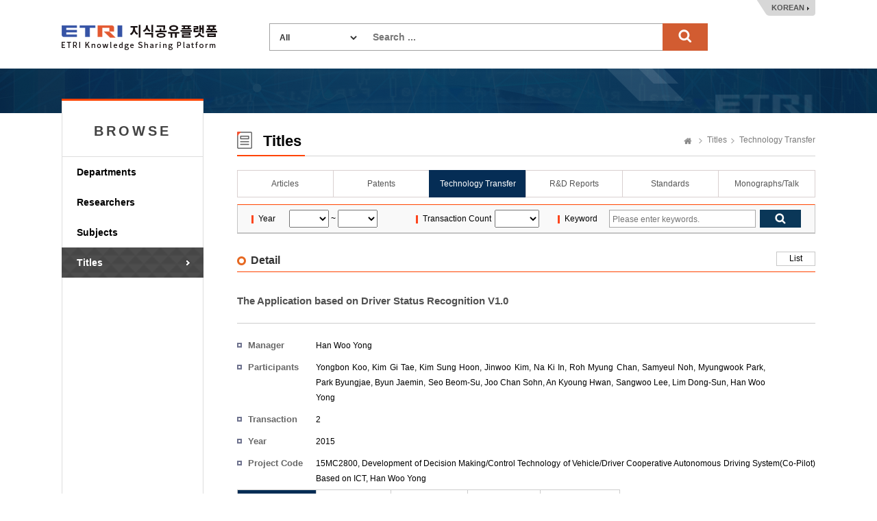

--- FILE ---
content_type: text/html;charset=UTF-8
request_url: https://ksp.etri.re.kr/ksp/techtran/read?id=6061-2015-01143
body_size: 31933
content:
<!doctype html>
<html lang="ko">
<head>
	<meta charset="utf-8" />
<meta http-equiv="X-UA-Compatible" content="IE=edge" />
<meta name="viewport" content="width=device-width, user-scalable=1" />
<title>ETRI Knowledge Sharing Platform : The Application based on Driver Status Recognition V1.0</title>
    <link rel="shortcut icon" href="/ksp/resources/ksp/img/favicon.ico" type="image/x-icon" />
<link href="/ksp/resources/bootstrap/plugins/bootstrap/css/bootstrap.min.css" rel="stylesheet" />
<link href="/ksp/resources/bootstrap/plugins/simple-line-icons/simple-line-icons.css" rel="stylesheet" />
<link href="/ksp/resources/bootstrap/plugins/jasny-bootstrap/css/jasny-bootstrap.min.css" rel="stylesheet" />
<link href="/ksp/resources/bootstrap/plugins/font-awesome/css/font-awesome.min.css" rel="stylesheet" />
<link href="/ksp/resources/bootstrap/plugins/nano-scroll/nanoscroller.css" rel="stylesheet" />
<link href="/ksp/resources/bootstrap/plugins/metisMenu/metisMenu.min.css" rel="stylesheet" />
<link href="/ksp/resources/bootstrap/plugins/datepicker/datepicker.css" rel="stylesheet" />
<link href="/ksp/resources/bootstrap/plugins/waitme/waitMe.min.css" rel="stylesheet" />
<link href="/ksp/resources/bootstrap/css/style.css?v=0.3" rel="stylesheet" />
<link href="/ksp/resources/ksp/css/layout.css?v=0.7" rel="stylesheet" />
<link href="/ksp/resources/ksp/css/ksp.css?v=0.4" rel="stylesheet" />
<style>
	.tab_wrap.tab7 {
		overflow: inherit;
	    height: 40px;
	    border-bottom: none;
	}
	.dropdown-menu {
	    font-size: 13px;
	    margin-top: 1px;
	    min-width: 121px;
   	}
</style>

<script src="/ksp/resources/bootstrap/plugins/jquery/dist/jquery.min.js" type="text/javascript"></script>
<script src="/ksp/resources/bootstrap/plugins/bootstrap/js/bootstrap.min.js" type="text/javascript"></script>
<script src="/ksp/resources/bootstrap/plugins/datepicker/datepicker.js" type="text/javascript"></script>
<script src="/ksp/resources/bootstrap/plugins/waitme/waitMe.min.js" type="text/javascript"></script>
<script src="/ksp/resources/ksp/js/jquery.sparkline.min.js" type="text/javascript"></script>
<script src="/ksp/resources/ksp/js/d3.v3.min.js" type="text/javascript"></script>
<script src="/ksp/resources/ksp/js/d3.layout.cloud.js" type="text/javascript"></script>
<script type="text/javascript">
	var ctx = '/ksp';
</script>
<script src="/ksp/resources/ksp/js/ksp.js?ver=20260122" type="text/javascript"></script>

<!--[if lt IE 9]>
	<script src="http://html5shiv.googlecode.com/svn/trunk/html5.js"></script>
<![endif]-->
<!--[if gte IE 9]>
	<link href="/ksp/resources/ksp/css/win.css" rel="stylesheet">
<![endif]-->

<script type="text/javascript">
	if(!String.prototype.startsWith) {
		String.prototype.startsWith = function(searchString, position) {
			position = position || 0;
			return this.indexOf(searchString, position) === position;
		};
	}
</script>


		
	<link rel="canonical" href="https://ksp.etri.re.kr/ksp/techtran/read?id=6061-2015-01143" />
	
	<meta name="citation_title" content="The Application based on Driver Status Recognition V1.0" />
	<meta name="citation_keywords" content="TECHNOLOGY TRANSFER" />
	<meta name="citation_publication_date" content="2015">
	<meta name="citation_abstract_html_url" content="https://ksp.etri.re.kr/ksp/techtran/read?id=6061-2015-01143" />
	<meta name="citation_author" content="Yongbon Koo">
	<meta name="citation_author" content="Kim Gi Tae">
	<meta name="citation_author" content="Kim Sung Hoon">
	<meta name="citation_author" content="Jinwoo Kim">
	<meta name="citation_author" content="Na Ki In">
	<meta name="citation_author" content="Roh Myung Chan">
	<meta name="citation_author" content="Samyeul Noh">
	<meta name="citation_author" content="Myungwook Park">
	<meta name="citation_author" content="Park Byungjae">
	<meta name="citation_author" content="Byun Jaemin">
	<meta name="citation_author" content="Seo Beom-Su">
	<meta name="citation_author" content="Joo Chan Sohn">
	<meta name="citation_author" content="An Kyoung Hwan">
	<meta name="citation_author" content="Sangwoo Lee">
	<meta name="citation_author" content="Lim Dong-Sun">
	<meta name="citation_author" content="Han Woo Yong">
	<meta name="dc.title" content="The Application based on Driver Status Recognition V1.0" />
    <meta name="dc.date" content="2015" />
    <meta name="dc.identifier" content="https://ksp.etri.re.kr/ksp/techtran/read?id=6061-2015-01143" />
    <meta name="dc.creator" content="Yongbon Koo">
    <meta name="dc.creator" content="Kim Gi Tae">
    <meta name="dc.creator" content="Kim Sung Hoon">
    <meta name="dc.creator" content="Jinwoo Kim">
    <meta name="dc.creator" content="Na Ki In">
    <meta name="dc.creator" content="Roh Myung Chan">
    <meta name="dc.creator" content="Samyeul Noh">
    <meta name="dc.creator" content="Myungwook Park">
    <meta name="dc.creator" content="Park Byungjae">
    <meta name="dc.creator" content="Byun Jaemin">
    <meta name="dc.creator" content="Seo Beom-Su">
    <meta name="dc.creator" content="Joo Chan Sohn">
    <meta name="dc.creator" content="An Kyoung Hwan">
    <meta name="dc.creator" content="Sangwoo Lee">
    <meta name="dc.creator" content="Lim Dong-Sun">
    <meta name="dc.creator" content="Han Woo Yong">
    
	
	<style type="text/css">
		.kogl_cc_info .cc_img_box {
    		background: url(/ksp/resources/ksp/img/background/kogl_type4_en.jpg) no-repeat;
		}
		body {
			min-width: 1200px;
		}
		.list_tbl .abstracts {
            width: 700px; overflow: hidden; white-space: nowrap; text-overflow:ellipsis;
            color: #666; margin-top: 3px;
        }
	</style>
	
	<script type="text/javascript">
		$(function() {
			$('#totalSearchForm').on('submit', function() {
				if(!$.trim(this.keywords.value)) {
					alert("Search ...");
					this.keywords.value = '';
					this.keywords.focus();
				}
				else return true;
				return false;
			});
			
			/* Tooltips */
			$('.tooltip-button').tooltip({
				container: 'body'
			});
		});
		
		function changeLanguage(lang) {
			$.ajax({
				url: '/ksp/locale?lang=' + lang
			}).done(function() {
				location.reload();
			});
		}
	</script>
		
	</head>
<body>
<div class="header_wrap">
	<h1><a href="/ksp/">ETRI-Knowledge Sharing Plaform</a></h1>
	<div class="top_search_box">
		<form name="totalSearchForm" id="totalSearchForm" action="/ksp/search"><input type="hidden" name="ptSignature" value="jl6sgh/C/UReHpW6P9h2ePMSP6lBzmme0M1223FQH4Fvolxz4UDLKrG8HuROzEEEvqDUjNnGiIDJeuQi9oa7mm3jUd9LssrPeuyGTOfFlxTStEMxowCuWpmG72NkIZOMEKjkdJ34nf0jpypa/8fBUH6hkL0A0afu7E2AliH+Q65z14YDMzrF6rhcRGxDNVp1H6MPquOWtXYeG/PP5uTMi+++Uz50SLZmtjD6VJqPwt4=" />
<input type="hidden" name="csSignature" value="xaEMJ72eMn/kMkCdNZT/tw==" />

			<dl>
				<dt>
					<select name="dataCd" title="target" style="width: 120px;">
						<option value="">All</option>
						<option value="USR">
										Researchers</option>
								<option value="ART">
										Articles</option>
								<option value="PAT">
										Patents</option>
								<option value="TEC">
										Technology Transfer</option>
								<option value="RPT">
										R&D Reports</option>
								<option value="STN">
										Standards</option>
								<option value="PRT">
										Monographs/Talk</option>
								<option value="EDR">
										Research data</option>
								<option value="RCP">
										Video</option>
								<option value="GIT">
										Software</option>
								</select>
				</dt>
				<dd style="margin: 0 0 0 150px;">
					<input type="text" name="keywords" class="search_int" title="Search ..." placeholder="Search ..." />
					<input type="submit" value="search" class="search_bt" />
				</dd>
			</dl>
		</form>
	</div>
	<div class="language_box">
		<a href="javascript:changeLanguage('ko')">KOREAN</a>
			</div>
</div>
	

<div class="sub_wrap">
	<div class="sub_container">
		<div class="left_nav">
	<h3 style="font-weight: bold; letter-spacing: 4px;">BROWSE</h3>
	<ul>
		<li class=""><a href="/ksp/dept/user/search">Departments</a></li>
		<li class=""><a href="/ksp/user/search">Researchers</a></li>
		<li class=""><a href="/ksp/dic/search">Subjects</a></li>
		<li class="on"><a href="/ksp/article/search">Titles</a></li>
		</ul>
	
	</div><div class="sub_contents">
			<div class="sub_top_title">
				<h2 class="title_icon04">
					Titles</h2>
				<div class="page_nav">
					<a href="/ksp/" class="home_text">Home</a>
					<a href="/ksp/article/search">Titles</a>
						<a href="/ksp/techtran/search">Technology Transfer</a>
						</div>
			</div>
			<div class="tab_wrap tab6 mgb_10">
					<ul>
						<li class="first_tab">
						  <a href="/ksp/article/search" class="tab-link ">
						      <span class="tab-text">Articles</span>
						  </a>
						</li>
						<li>
						  <a href="/ksp/patent/search" class="tab-link ">
						      <span class="tab-text">Patents</span>
						  </a>
						</li>
						<li>
						  <a href="/ksp/techtran/search" class="tab-link on">
						      <span class="tab-text">Technology Transfer</span>
						  </a>
						</li>
						<li>
						  <a href="/ksp/report/search" class="tab-link ">
						      <span class="tab-text">R&D Reports</span>
						  </a>
						</li>
						<li>
						  <a href="/ksp/standard/search" class="tab-link ">
						      <span class="tab-text">Standards</span>
						  </a>
                        </li>
						<li>
						  <a href="/ksp/plan-report/search" class="tab-link ">
						      <span class="tab-text">Monographs/Talk</span>
						  </a>
						</li>
						</ul>
				</div>
			<form name="searchForm" id="searchForm" action="search" method="get"><input type="hidden" name="ptSignature" value="jl6sgh/C/UReHpW6P9h2ePMSP6lBzmme0M1223FQH4Fvolxz4UDLKrG8HuROzEEEvqDUjNnGiIDJeuQi9oa7mm3jUd9LssrPeuyGTOfFlxTStEMxowCuWpmG72NkIZOMEKjkdJ34nf0jpypa/8fBUH6hkL0A0afu7E2AliH+Q65z14YDMzrF6rhcRGxDNVp1H6MPquOWtXYeG/PP5uTMi+++Uz50SLZmtjD6VJqPwt4=" />
<input type="hidden" name="csSignature" value="xaEMJ72eMn/kMkCdNZT/tw==" />

	<div class="search_option_box">
		<table class="search_tbl">
			<caption>기술이전 검색</caption>
			<colgroup>
				<col style="width:9%;" />
				<col style="width:22%;" />
				<col style="width:9%;" />
				<col style="width:11%;" />
				<col style="width:9%;" />
				<col />
			</colgroup>
			<tbody>
				<tr>
					<th>Year</th>
					<td>
						<select name="fromPubYear" id="syear" style="padding: 4px;" title="from">
							<option value=""></option>
							<option value="2025" >2025</option>
							<option value="2024" >2024</option>
							<option value="2023" >2023</option>
							<option value="2022" >2022</option>
							<option value="2021" >2021</option>
							<option value="2020" >2020</option>
							<option value="2019" >2019</option>
							<option value="2018" >2018</option>
							<option value="2017" >2017</option>
							<option value="2016" >2016</option>
							<option value="2015" >2015</option>
							<option value="2014" >2014</option>
							<option value="2013" >2013</option>
							<option value="2012" >2012</option>
							<option value="2011" >2011</option>
							<option value="2010" >2010</option>
							<option value="2009" >2009</option>
							<option value="2008" >2008</option>
							<option value="2007" >2007</option>
							<option value="2006" >2006</option>
							<option value="2005" >2005</option>
							<option value="2004" >2004</option>
							<option value="2003" >2003</option>
							</select>
						~
						<select name="toPubYear" id="eyear" style="padding: 4px;" title="to">
							<option value=""></option>
							<option value="2025" >2025</option>
							<option value="2024" >2024</option>
							<option value="2023" >2023</option>
							<option value="2022" >2022</option>
							<option value="2021" >2021</option>
							<option value="2020" >2020</option>
							<option value="2019" >2019</option>
							<option value="2018" >2018</option>
							<option value="2017" >2017</option>
							<option value="2016" >2016</option>
							<option value="2015" >2015</option>
							<option value="2014" >2014</option>
							<option value="2013" >2013</option>
							<option value="2012" >2012</option>
							<option value="2011" >2011</option>
							<option value="2010" >2010</option>
							<option value="2009" >2009</option>
							<option value="2008" >2008</option>
							<option value="2007" >2007</option>
							<option value="2006" >2006</option>
							<option value="2005" >2005</option>
							<option value="2004" >2004</option>
							<option value="2003" >2003</option>
							</select>
					</td>
					<th>Transaction Count</th>
					<td>
						<select name="facetCnt" style="padding: 4px;" title="Transaction Count">
							<option value=""></option>
							<option value="51~" >51~</option>
							<option value="21~50" >21~50</option>
							<option value="11~20" >11~20</option>
							<option value="1~10" >1~10</option>
							</select>
					</td>
					<th>Keyword</th>
					<td>
						<div class="int_search">
							<span class="int_type"><input type="text" id="keywords" name="keywords" value="" placeholder="Please enter keywords." title="Please enter keywords." /></span>
							<input type="submit" class="search_bt" title="검색" />
						</div>
					</td>
				</tr>
			</tbody>
		</table>
	</div>
</form><div class="add_top_box" style="margin-bottom: 10px;">
		<h4 class="h4_title">Detail</h4>
		<div class="tr_box">
					<a href="javascript:history.back();" class="line_bt_type">List</a>
				</div>
			</div>
	<div class="view_wrap">
	<p class="view_title">
		The Application based on Driver Status Recognition V1.0</p>
	<div class="view_inner_con">
		<div class="view_bt_box" style="height: 0; border-top: none;"></div>
		
		<dl class="row_dl">
			<dt>Manager</dt>
			<dd>
				<a href="/ksp/user/97aa112d-fc6b-4c99-b75f-96cca8af80b3" class="modal-user" data-id="97aa112d-fc6b-4c99-b75f-96cca8af80b3">Han Woo Yong</a>
					</dd>
		</dl>
		<dl class="row_dl">
			<dt>Participants</dt>
			<dd style="width: 90%;">
				<a href="/ksp/user/e3ce5546-35bd-4208-a117-5aa67b1498ad" class="modal-user" data-id="e3ce5546-35bd-4208-a117-5aa67b1498ad">Yongbon Koo</a>, <a href="/ksp/user/58dfc453-faa5-47f6-93d6-905067465629" class="modal-user" data-id="58dfc453-faa5-47f6-93d6-905067465629">Kim Gi Tae</a>, <a href="/ksp/user/147b6e98-a2d0-4970-9920-078edb3239e3" class="modal-user" data-id="147b6e98-a2d0-4970-9920-078edb3239e3">Kim Sung Hoon</a>, <a href="/ksp/user/b3419078-70df-444b-a411-41c3218e6696" class="modal-user" data-id="b3419078-70df-444b-a411-41c3218e6696">Jinwoo Kim</a>, <a href="/ksp/user/0af5feec-0138-4b60-b507-e056e3e5352a" class="modal-user" data-id="0af5feec-0138-4b60-b507-e056e3e5352a">Na Ki In</a>, <a href="/ksp/user/123b4a4f-6a79-4ae7-badf-31262bdfc238" class="modal-user" data-id="123b4a4f-6a79-4ae7-badf-31262bdfc238">Roh Myung Chan</a>, <a href="/ksp/user/75939c42-37f8-4bec-b435-eb26f17cc2e5" class="modal-user" data-id="75939c42-37f8-4bec-b435-eb26f17cc2e5">Samyeul Noh</a>, <a href="/ksp/user/ef0504c8-df26-429d-a634-17b357684496" class="modal-user" data-id="ef0504c8-df26-429d-a634-17b357684496">Myungwook Park</a>, <a href="/ksp/user/5f790a67-c685-4053-a6a4-21bf9a1b6370" class="modal-user" data-id="5f790a67-c685-4053-a6a4-21bf9a1b6370">Park Byungjae</a>, <a href="/ksp/user/3868d4f7-e290-4572-ac9c-ba4fda3a2435" class="modal-user" data-id="3868d4f7-e290-4572-ac9c-ba4fda3a2435">Byun Jaemin</a>, <a href="/ksp/user/748feec5-4ebd-47a1-bb2d-bcf12cda705d" class="modal-user" data-id="748feec5-4ebd-47a1-bb2d-bcf12cda705d">Seo Beom-Su</a>, <a href="/ksp/user/6377be02-3cc3-4f38-9399-553326a7edec" class="modal-user" data-id="6377be02-3cc3-4f38-9399-553326a7edec">Joo Chan Sohn</a>, <a href="/ksp/user/25b38fd5-90dc-4c9f-87a2-0c14ca27d101" class="modal-user" data-id="25b38fd5-90dc-4c9f-87a2-0c14ca27d101">An Kyoung Hwan</a>, <a href="/ksp/user/68f4da21-ccd6-4383-ac36-1efe8dd092e7" class="modal-user" data-id="68f4da21-ccd6-4383-ac36-1efe8dd092e7">Sangwoo Lee</a>, <a href="/ksp/user/248b0329-6c89-49ab-a58b-c46bd977a8a6" class="modal-user" data-id="248b0329-6c89-49ab-a58b-c46bd977a8a6">Lim Dong-Sun</a>, <a href="/ksp/user/97aa112d-fc6b-4c99-b75f-96cca8af80b3" class="modal-user" data-id="97aa112d-fc6b-4c99-b75f-96cca8af80b3">Han Woo Yong</a></dd>
		</dl>
		<dl class="row_dl">
			<dt>Transaction Count</dt>
			<dd>2</dd>
		</dl>
		<dl class="row_dl">
			<dt>Year</dt>
			<dd>2015</dd>
		</dl>
		<dl class="row_dl">
			<dt>Project Code</dt>
			<dd>
				<div>
						15MC2800,  Development of Decision Making/Control Technology of Vehicle/Driver Cooperative Autonomous Driving System(Co-Pilot) Based on ICT,
							<a href="/ksp/user/97aa112d-fc6b-4c99-b75f-96cca8af80b3" class="modal-user" data-id="97aa112d-fc6b-4c99-b75f-96cca8af80b3">Han Woo Yong</a> 
							</div> 
				</dd>
		</dl>
		
		<script type="text/javascript">
			$(function() {
				if($('#techtran-tab ul li').length > 0) {
					$('#techtran-tab ul li:eq(0)').addClass("active");
					$($('#techtran-tab ul li:eq(0) a').attr('href')).addClass('active');
				}
			});
		</script>
		
		<div id="techtran-tab" class="tabs" style="margin-top: 20px;">
			<ul class="list-inline tabs-nav" role="tablist">
				<li role="presentation"><a href="#outline" aria-controls="outline" role="tab" data-toggle="tab">Overview</a></li>
				<li role="presentation"><a href="#purpose" aria-controls="purpose" role="tab" data-toggle="tab">Purpose</a></li>
				<li role="presentation"><a href="#advantage" aria-controls="advantage" role="tab" data-toggle="tab">Features</a></li>
				<li role="presentation"><a href="#content" aria-controls="content" role="tab" data-toggle="tab">Content</a></li>
				<li role="presentation"><a href="#expect" aria-controls="expect" role="tab" data-toggle="tab">Expected</a></li>
				</ul>
			<div class="tab-content">
				<div role="tabpanel" class="tab-pane" id="outline">
					‘운전자상태인식 기반 응용프로그램’의 개발목표는 운전자 얼굴 내의 부분 정보를 검출 및 추적하여 관심영역을 안정화 하고, 이를 기반으로 운전자의 상태를 파악하여 응용프로그램과 연동하기 위한 것이다. 이를 위해 실제 운전자의 얼굴 내 데이터를 주행 환경에서 획득하여 얼굴, 감은 눈, 눈꼬리, 코, 입, 입 꼬리, 동공, 눈 영역 검출을 통해서 운전자의 졸음인식 및 시선 분산에 대한 상황 판단을 한다.</div>
				<div role="tabpanel" class="tab-pane" id="purpose">
					□ 본 기술이전의 목적은 본 기술 차량 환경에서의 WDR 카메라 기반의 데이터를 수집하고 가공, 학습한 결과를 활용하여 운전자 환경에 강인한 성능을 보완하고 운전자 얼굴 내의 다양한 검출 정보를 제공하여 주의 분산 인식을 고도화 할 수 있도록 하여 실제 스마트폰 어플리케이션과 연동하여 정보를 표출하는 테스트 응용 프로그램을 제공함으로써 “운전자 상태 인식 기술”과 그 응용 분야에 대한 기반 기술을 제공하기 위함이다.<br/><br/><br/>□ 운전자의 졸음운전, 부주의 행동 등은 교통사고를 유발하는 중요 원인이므로 운전자의 졸음운전, 주의분상에 대한 위험 요소를 관리하고 최적화하여 안전운전을 지원하는 기술 지원뿐만 아니라 자율주행시스템에 연동될 수 있는 기술이 개발될 필요성이 있음<br/><br/>□ 현재, 운전자의 편의 및 주행 보조를 위해 차량 내에서 사용되는 각종 단말기 및 경고 제공 시스템은 운전자의 상태를 모니터링하기 위해서 영상기반의 눈 검출 및 표정인식을 통해 알람을 제공하는 방식으로 영상 처리 기술의 한계성으로 차량용에서 요구되는 100%에 가까운 신뢰도를 제공하기 어려움<br/><br/>□  이와 같은 영상 기반의 운전자 상태 인식의 문제점은 주변 환경 및 날씨에 따라 인식률이 크게 차이나기 때문에 반드시 필요한 상황에서 운전자에게 주의 및 경고 정보를 제공하지 못하는 상황을 발생시킬 수 있음</div>
				<div role="tabpanel" class="tab-pane" id="advantage">
					본 기술은 기존에 국내에서 상용화 된 동공, 눈감은상태 정보를 활용한 졸음 인식과 정면 얼굴 검출 범위의 벗어남 정도로 판단되는 주의 분산 기능과 달리 운전자 얼굴 내의 15종의 정보를 기반으로 졸음 인식과 운전자의 얼굴 방향, 시선 정보를 획득할 수 있는 기본 검출 및 추적 정보를 제공한다. 또한, 실제 운전자가 주행하는 다양한 조건의 환경에서 수집된 영상데이터를 바탕으로 높은 인식률의 학습 검출 결과를 제공하고 이를 바탕으로 주의 분산과 졸음인식 기능을 제공한다.</div>
				<div role="tabpanel" class="tab-pane" id="content">
					본 기술이전 대상인 “운전자상태인식 기반 응용프로그램 V1.0”은 운전자의 졸음과 주의 분산을 판단하기 위해서 실제 주행 환경에서 취득한 20명의 운전자의 얼굴 영상 데이터를 분석하고 학습한 결과를 통해 검출하고, 운전자의 눈의 깜빡임 정보, 눈의 움직임 정보를 분석, 얼굴 내의 15종의 부분 정보를 활용하여 운전자의 상태를 보다 정확하게 인식할 수 있는 기반 기술이다.<br/><br/><br/>   1) 운전자상태인식 기반 응용프로그램 V1.0 운전자 얼굴 부분 정보 데이터 검출 기능<br/><br/>    (1) 정면 얼굴 검출 (90도 이내) 및 측면 얼굴 검출(90도 이상)<br/>    (2) 얼굴 부분 정보 검출을 위한 15종 데이터 학습 결과(얼굴, 눈 영역[2], 동공[2], 눈 감은 영역[2], 양쪽 눈꼬리[4], 코, 입, 입꼬리[2])<br/>    (3) 검출 ROI 안정화를 위한 추적 및 튜닝 기술<br/><br/>   2) 운전자상태인식 기반 응용프로그램 V1.0 졸음 및 주의 분산 판단 기능<br/><br/>    (1) 동공 및 눈 감은 영역 검출/추적 정보 분석을 통한 졸음운전 판단 기능 <br/>    (2) 얼굴방향, 동공 검출 기반 시선추적 정보 분석을 통한 주의분산 판단 기능<br/><br/>   3) 운전자상태인식 기반 응용프로그램 V1.0 상태 판단 표출 기능<br/>    (1) 안드로이드 기반 운전자 상태인식 스마트폰 어플리케이션<br/>    (2) 운전자 상태인식 결과 정보 전송 기능<br/> 1) SW<br/>       ① 운전자 얼굴 및 15종의 얼굴 부분 학습 결과 및 검출 소스<br/>       ② 운전자 졸음 및 주의 판단 소스<br/>       ?  안드로이드 기반 스마트폰 어플리케이션 실행파일<br/>                <br/>     2) 관련 특허<br/>       ① 3차원 공간에서 영상정보를 이용한 사용자 의도 분석장치 및 분석방법<br/><br/>     3) 관련 기술문서<br/>       ① TDP<br/>         - 운전자 상태인식 기반 응용프로그램 요구사항정의서_V1.0<br/>         - 운전자 상태인식 기반 응용프로그램 시험절차서결과서 V1.0<br/>         - 운전자상태인식 기반 응용프로그램 상세설계서 V1.0<br/>         - Co-pilot 시스템 1.0 H/W 통합 최적화<br/>         - Co-Pilot 시스템 1.0 S/W 통합 최적화<br/>       ② TM<br/>         - 운전자 상태인식 기반 응용프로그램 환경 설정 및 설치 방법 V1.2</div>
				<div role="tabpanel" class="tab-pane" id="expect">
					□ 본 기술은 향후 “운전자 제어권 기술”과도 연동되어 운전자가 졸음 혹은 주의 분산 상태로 판단되었을 때 운전 제어권을 전이하여 자율 주행 모드로 변경하는 판단을 하기 위한 기술로 확장 가능함. <br/><br/>  □ 본 기술이전의 대상이 되는 운전자상태인식 기반 응용프로그램 V1.0” 기술은 차량 내 WDR 기반의 적외선 카메라가 탑재된 모듈 단말기(ARM, x86)를 기반으로 기존 PC 기반에서 임베디드 기반으로 동작 가능하도록 구성되어 향후 AM 시장에서 운전자 상태인식을 위한 기반 기술이 될 것으로 기대함<br/><br/>  □ 본 기술은 리눅스 기반으로 개발되어 ROS나 타 인터페이스로부터 차량정보를 받아 운전자의 주행 패턴 및 상태 인식을 통한 안전운전 서비스 지원이 가능하고, 이를 바탕으로 자율주행시스템이 탑재된 차량에서 운전자의 상태판단에 있어서 융합 정보 기반으로 인식 가능한 기술 개발로 확대될 것으로 기대함</div>
			</div>
		</div>
		
		<div style="clear: both;"></div>
	
	</div>
</div></div>
	</div>
</div>

	
<div class="footer_wrap">
	<div class="footer_link_box">	
		<a href="#copyright-modal" class="copyright_link" data-toggle="modal" data-target="#copyright-modal">Copyright Policy</a>
		<a href="#policy-modal" class="copyright_link" data-toggle="modal" data-target="#policy-modal" style="margin-left:5px;">Privacy Policy</a>
		<ul class="fr_link">
			<li class="first_link"><a href="https://www.etri.re.kr" target="_blank" rel="noopener noreferrer">ETRI</a></li>
			<li><a href="https://library.etri.re.kr" target="_blank" rel="noopener noreferrer">ETRI Library</a></li>
			<li><a href="https://ettrends.etri.re.kr" target="_blank" rel="noopener noreferrer">ELEC & TC Trends</a></li>
			<li><a href="http://onlinelibrary.wiley.com/journal/10.4218/(ISSN)2233-7326" target="_blank" rel="noopener noreferrer">ETRI Journal</a></li>
			</ul>
	</div>
	<div class="footer_box">
		<div class="footer_logo">
			<h2>ETRI</h2>	
		</div>
		<div class="footer_text">
			<p>218 Gajeong-ro, Yuseong-gu, Daejeon, 34129, KOREA, Contact: sh.kim@etri.re.kr</p>
			<p>2016 Electronics and Telecommunications Research Institute. All rights reserved.</p>
			<p>Please refrain from automatic collection of e-mail addresses posted on this homepage.</p>
		</div>
		<div class="open_box">
			<a href="http://www.kogl.or.kr/index.do" target="_blank" rel="noopener noreferrer">제1유형</a>
		</div>
	</div>
</div>

<div class="modal fade font-old" id="copyright-modal" tabindex="-1" role="dialog" aria-labelledby="copyright-modal">
	<div class="modal-dialog" role="document" style="width: 690px;">
		<div class="modal-content">
			<div class="modal-header">
				<button type="button" class="close" data-dismiss="modal" aria-label="Close">
					<span aria-hidden="true">
						<img alt="close" src="/ksp/resources/ksp/img/common/sp_btn_close.png">
					</span>
				</button>
				<h3 class="modal-title">
					Copyright Policy</h3>
			</div>
			<div class="modal-body" style="padding: 10px;">
				<div class="kogl_popup_wrap">
					<dl class="etri_policy_dl">
						<dt>ETRI KSP Copyright Policy</dt>
						<dd style="line-height: 22px;">
							The materials provided on this website are subject to copyrights owned by ETRI and protected by the Copyright Act. Any reproduction, modification, or distribution, in whole or in part, requires the prior explicit approval of ETRI. However, under Article 24.2 of the Copyright Act, the materials may be freely used provided the user complies with the following terms:<br/><br/>The materials to be used must have attached a Korea Open Government License (KOGL) Type 4 symbol, which is similar to CC-BY-NC-ND (Creative Commons Attribution Non-Commercial No Derivatives License). Users are free to use the materials only for non-commercial purposes, provided that original works are properly cited and that no alterations, modifications, or changes to such works is made.<br/>This website may contain materials for which ETRI does not hold full copyright or for which ETRI shares copyright in conjunction with other third parties. Without explicit permission, any use of such materials without KOGL indication is strictly prohibited and will constitute an infringement of the copyright of ETRI or of the relevant copyright holders.<br/><br/><Examples of Attribution><br/>J. Kim et. al, "Trends in Lightweight Kernel for Many core Based High-Performance Computing", Electronics and Telecommunications Trends. Vol. 32, No. 4, 2017, KOGL Type 4: Source Indication + Commercial Use Prohibition + Change Prohibition<br/>	<br/>J. Sim et.al, “the Fourth Industrial Revolution and ICT – IDX Strategy for leading the Fourth Industrial Revolution”, ETRI Insight, 2017, KOGL Type 4: Source Indication + Commercial Use Prohibition + Change Prohibition<br/><br/>If you have any questions or concerns about these terms of use, or if you would like to request permission to use any material on this website, please feel free to contact us</dd>
					</dl>
					<div class="kogl_cc_info" style="margin-bottom: 10px;">
						<p style="padding-top: 25px;">KOGL Type 4:<span style="display: initial;">(Source Indication + Commercial Use Prohibition+Change Prohibition)</span></p>
							<a href="http://www.kogl.or.kr/info/license.do" target="_blank" class="cc_img_box" rel="noopener noreferrer">공공저작물 자유이용허락 표시 제4유형</a>				
					</div>
					<div class="customer_box">
								<strong style="float:right;">Soohyun Kim</strong>		
								<strong style="float:right; padding-right: 5px;">+82-42-860-6981</strong>
								<div style="float:right; text-align: right; margin-right: 10px;"><span>Contact</span> ETRI, Research Information Service Section</div>
							</div>
						<div style="clear: both;"></div>
				</div>
            </div>
		</div>
	</div>
</div>

<div class="modal fade font-old" id="policy-modal" tabindex="-1" role="dialog" aria-labelledby="policy-modal">
    <div class="modal-dialog" role="document" style="width: 690px;">
        <div class="modal-content">
            <div class="modal-header">
                <button type="button" class="close" data-dismiss="modal" aria-label="Close">
                    <span aria-hidden="true">
                        <img alt="close" src="/ksp/resources/ksp/img/common/sp_btn_close.png">
                    </span>
                </button>
                <h3 class="modal-title">
                    Privacy Policy</h3>
            </div>
            <div class="modal-body" style="padding: 10px;">
                <div class="kogl_popup_wrap">
                    <dl class="etri_policy_dl">
                        <dt>ETRI KSP Privacy Policy</dt>
                        <dd style="line-height: 22px;">
                            ETRI does not collect personal information from external users who access our Knowledge Sharing Platform (KSP).<br/>Unathorized automated collection of researcher information from our platform without ETRI's consent is strictly prohibited.<br/><br/>[Researcher Information Disclosure]<br/>ETRI publicly shares specific researcher information related to research outcomes, including the researcher's name, department, work email, and work phone number. <br/><br/>※ ETRI does not share employee photographs with external users without the explicit consent of the researcher. If a researcher provides consent, their photograph may be displayed on the KSP.</dd>
                    </dl>
                    <div style="clear: both;"></div>
                </div>
            </div>
        </div>
    </div>
</div>

<!-- Google tag (gtag.js) -->
<script async src="https://www.googletagmanager.com/gtag/js?id=G-KHQZ9PCPS4"></script>
<script>
  window.dataLayer = window.dataLayer || [];
  function gtag(){dataLayer.push(arguments);}
  gtag('js', new Date());
  gtag('config', 'G-KHQZ9PCPS4', {
    'cookie_flags': 'SameSite=None;Secure'
  });
</script>

</body>
</html>